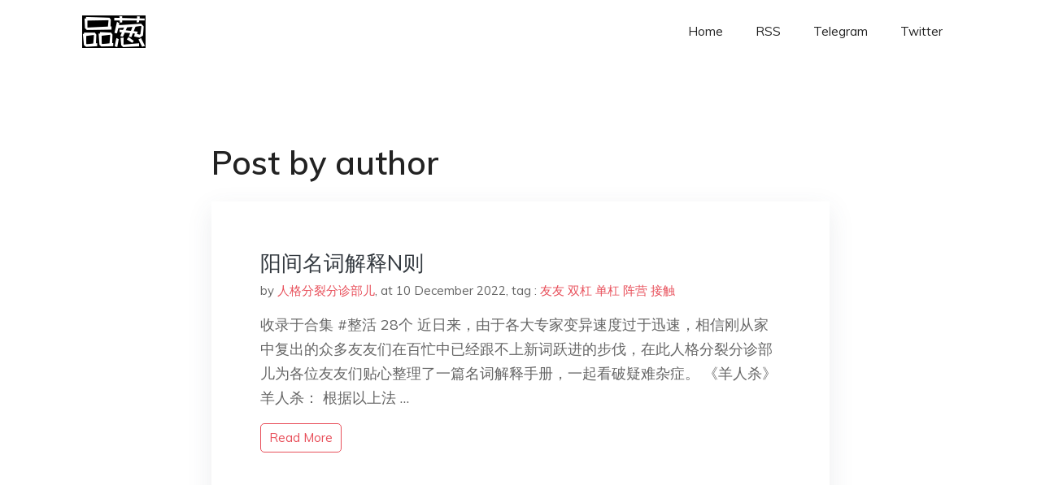

--- FILE ---
content_type: text/html; charset=utf-8
request_url: https://www.google.com/recaptcha/api2/aframe
body_size: 265
content:
<!DOCTYPE HTML><html><head><meta http-equiv="content-type" content="text/html; charset=UTF-8"></head><body><script nonce="2hiJrVqow8fhAfwlUFeKcw">/** Anti-fraud and anti-abuse applications only. See google.com/recaptcha */ try{var clients={'sodar':'https://pagead2.googlesyndication.com/pagead/sodar?'};window.addEventListener("message",function(a){try{if(a.source===window.parent){var b=JSON.parse(a.data);var c=clients[b['id']];if(c){var d=document.createElement('img');d.src=c+b['params']+'&rc='+(localStorage.getItem("rc::a")?sessionStorage.getItem("rc::b"):"");window.document.body.appendChild(d);sessionStorage.setItem("rc::e",parseInt(sessionStorage.getItem("rc::e")||0)+1);localStorage.setItem("rc::h",'1769706424523');}}}catch(b){}});window.parent.postMessage("_grecaptcha_ready", "*");}catch(b){}</script></body></html>